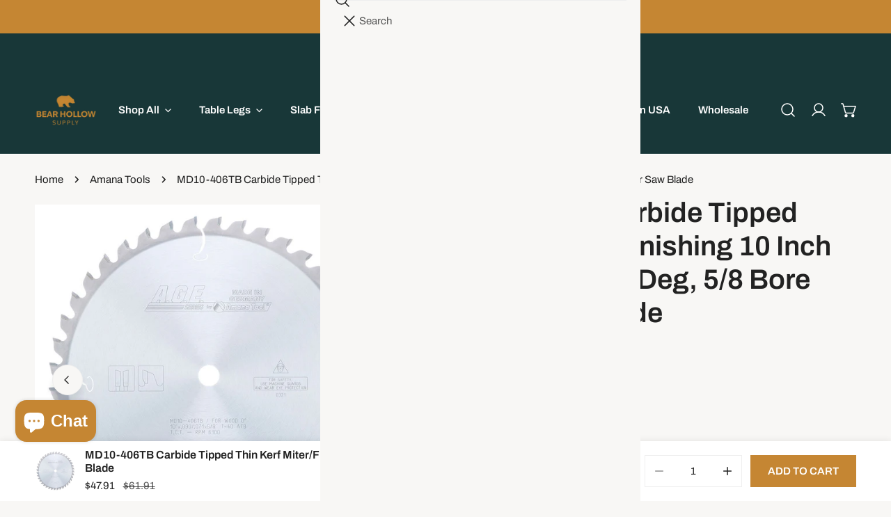

--- FILE ---
content_type: text/html; charset=utf-8
request_url: https://sapi.negate.io/script
body_size: -382
content:
UWYFievLiAsXsaukG4+k7QLEMF68/+miVFYyd6hO4we8pEIEhnwB7eJr5Mj25Q/ZEVNNbXNKZ7x7S2KKBYWZA+Y=

--- FILE ---
content_type: text/javascript; charset=utf-8
request_url: https://bearhollowsupply.com/products/md10-406tb-carbide-tipped-thin-kerf-miter-finishing-10-inch-dia-x-40t-atb-0-deg-5-8-bore-circular-saw-blade.js
body_size: 1141
content:
{"id":7658030301435,"title":"MD10-406TB Carbide Tipped Thin Kerf Miter\/Finishing 10 Inch Dia x 40T ATB, 0 Deg, 5\/8 Bore Circular Saw Blade","handle":"md10-406tb-carbide-tipped-thin-kerf-miter-finishing-10-inch-dia-x-40t-atb-0-deg-5-8-bore-circular-saw-blade","description":"\u003cmeta charset=\"utf-8\"\u003e\n\u003cdiv data-mce-fragment=\"1\" class=\"product-name\"\u003e\n\u003cdiv class=\"product-name\"\u003e\n\u003cdiv class=\"product-name\"\u003e\n\u003cdiv class=\"product-name\"\u003e\n\u003ch1 class=\"product_name_h\"\u003eMD10-406TB Carbide Tipped Thin Kerf Miter\/Finishing 10 Inch Dia x 40T ATB, 0 Deg, 5\/8 Bore Circular Saw Blade\u003c\/h1\u003e\n\u003c\/div\u003e\n\u003cdiv class=\"short-description\"\u003eThin Kerf Miter\/Finishing Saw Blades\u003c\/div\u003e\n\u003cdiv id=\"showdescc\"\u003e\n\u003cdiv class=\"description\"\u003e\n\u003cp\u003e\u003cstrong\u003eCut gap-free miters, every time.\u003c\/strong\u003e\u003c\/p\u003e\n\u003cp\u003eThese blades are designed for smooth crosscuts in a variety of materials from hardwoods, softwoods and sheet goods. Ideal for underpowered saws; thin kerf blades reduce waste in expensive materials and require less horsepower to operate.\u003c\/p\u003e\n\u003ctable class=\"tab-spec\" width=\"98%\"\u003e\n\u003ctbody\u003e\n\u003ctr class=\"spec_normal\"\u003e\n\u003ctd width=\"29%\"\u003e\n\u003ch2 class=\"title-spec\"\u003eTool No. MD10-406TB\u003c\/h2\u003e\n\u003ctable class=\"data-table-vert\" id=\"product-attribute-specs-table\" style=\"width: 570.891px;\"\u003e\n\u003ccolgroup\u003e \u003ccol\u003e \u003ccol\u003e \u003c\/colgroup\u003e\n\u003ctbody\u003e\n\u003ctr\u003e\n\u003cth class=\"label\" style=\"width: 71px;\"\u003e(D) Diameter\u003c\/th\u003e\n\u003ctd class=\"data\" style=\"width: 482.891px;\"\u003e10 (254mm)\u003c\/td\u003e\n\u003c\/tr\u003e\n\u003ctr\u003e\n\u003cth class=\"label\" style=\"width: 71px;\"\u003eTeeth\u003c\/th\u003e\n\u003ctd class=\"data\" style=\"width: 482.891px;\"\u003e40\u003c\/td\u003e\n\u003c\/tr\u003e\n\u003ctr\u003e\n\u003cth class=\"label\" style=\"width: 71px;\"\u003e(d) Bore\u003c\/th\u003e\n\u003ctd class=\"data\" style=\"width: 482.891px;\"\u003e5\/8\u003c\/td\u003e\n\u003c\/tr\u003e\n\u003ctr\u003e\n\u003cth class=\"label\" style=\"width: 71px;\"\u003eHook Angle\u003c\/th\u003e\n\u003ctd class=\"data\" style=\"width: 482.891px;\"\u003e0°\u003c\/td\u003e\n\u003c\/tr\u003e\n\u003ctr\u003e\n\u003cth class=\"label\" style=\"width: 71px;\"\u003eKerf (B)\u003c\/th\u003e\n\u003ctd class=\"data\" style=\"width: 482.891px;\"\u003e.090 (2.3mm)\u003c\/td\u003e\n\u003c\/tr\u003e\n\u003ctr\u003e\n\u003cth class=\"label\" style=\"width: 71px;\"\u003eMax RPM\u003c\/th\u003e\n\u003ctd class=\"data\" style=\"width: 482.891px;\"\u003e7,600\u003c\/td\u003e\n\u003c\/tr\u003e\n\u003ctr\u003e\n\u003cth class=\"label\" style=\"width: 71px;\"\u003eGrind\u003c\/th\u003e\n\u003ctd class=\"data\" style=\"width: 482.891px;\"\u003eATB\u003c\/td\u003e\n\u003c\/tr\u003e\n\u003ctr\u003e\n\u003cth class=\"label\" style=\"width: 71px;\"\u003ePlate (C)\u003c\/th\u003e\n\u003ctd class=\"data\" style=\"width: 482.891px;\"\u003e.071 (1.8mm)\u003c\/td\u003e\n\u003c\/tr\u003e\n\u003c\/tbody\u003e\n\u003c\/table\u003e\n\u003cdiv\u003e\n\u003cdiv\u003e\n\u003cbr\u003e\n\u003cdiv\u003e\u003cbr\u003e\u003c\/div\u003e\n\u003c\/div\u003e\n\u003c\/div\u003e\n\u003c\/td\u003e\n\u003ctd\u003e\u003cbr\u003e\u003c\/td\u003e\n\u003c\/tr\u003e\n\u003c\/tbody\u003e\n\u003c\/table\u003e\n\u003c\/div\u003e\n\u003c\/div\u003e\n\u003cdiv class=\"where_bl_resp\"\u003e\n\u003cdiv\u003e\u003cbr\u003e\u003c\/div\u003e\n\u003c\/div\u003e\n\u003c\/div\u003e\n\u003c\/div\u003e\n\u003c\/div\u003e\n\u003cdiv data-mce-fragment=\"1\" id=\"showdescc\"\u003e\u003c\/div\u003e\n\u003cmeta charset=\"utf-8\"\u003e\n\u003cdiv data-mce-fragment=\"1\" class=\"product-name\"\u003e\n\u003cdiv class=\"product-name\"\u003e\n\u003ch1 class=\"product_name_h\"\u003e\u003c\/h1\u003e\n\u003c\/div\u003e\n\u003cdiv id=\"showdescc\"\u003e\u003c\/div\u003e\n\u003c\/div\u003e\n\u003cdiv data-mce-fragment=\"1\" id=\"showdescc\"\u003e\u003c\/div\u003e","published_at":"2022-04-13T13:43:29-04:00","created_at":"2022-04-13T13:41:10-04:00","vendor":"Amana","type":"","tags":["sale items","Saw Blade"],"price":4791,"price_min":4791,"price_max":4791,"available":true,"price_varies":false,"compare_at_price":6191,"compare_at_price_min":6191,"compare_at_price_max":6191,"compare_at_price_varies":false,"variants":[{"id":42902203138299,"title":"Default Title","option1":"Default Title","option2":null,"option3":null,"sku":"MD10-406TB","requires_shipping":true,"taxable":true,"featured_image":null,"available":true,"name":"MD10-406TB Carbide Tipped Thin Kerf Miter\/Finishing 10 Inch Dia x 40T ATB, 0 Deg, 5\/8 Bore Circular Saw Blade","public_title":null,"options":["Default Title"],"price":4791,"weight":907,"compare_at_price":6191,"inventory_management":"shopify","barcode":"738685104064","requires_selling_plan":false,"selling_plan_allocations":[]}],"images":["\/\/cdn.shopify.com\/s\/files\/1\/0118\/9160\/5604\/products\/md10-406tb.jpg?v=1649871715","\/\/cdn.shopify.com\/s\/files\/1\/0118\/9160\/5604\/products\/md10-406tb-b.jpg?v=1649871716"],"featured_image":"\/\/cdn.shopify.com\/s\/files\/1\/0118\/9160\/5604\/products\/md10-406tb.jpg?v=1649871715","options":[{"name":"Title","position":1,"values":["Default Title"]}],"url":"\/products\/md10-406tb-carbide-tipped-thin-kerf-miter-finishing-10-inch-dia-x-40t-atb-0-deg-5-8-bore-circular-saw-blade","media":[{"alt":null,"id":29724073361659,"position":1,"preview_image":{"aspect_ratio":1.0,"height":900,"width":900,"src":"https:\/\/cdn.shopify.com\/s\/files\/1\/0118\/9160\/5604\/products\/md10-406tb.jpg?v=1649871715"},"aspect_ratio":1.0,"height":900,"media_type":"image","src":"https:\/\/cdn.shopify.com\/s\/files\/1\/0118\/9160\/5604\/products\/md10-406tb.jpg?v=1649871715","width":900},{"alt":null,"id":29724073394427,"position":2,"preview_image":{"aspect_ratio":1.0,"height":900,"width":900,"src":"https:\/\/cdn.shopify.com\/s\/files\/1\/0118\/9160\/5604\/products\/md10-406tb-b.jpg?v=1649871716"},"aspect_ratio":1.0,"height":900,"media_type":"image","src":"https:\/\/cdn.shopify.com\/s\/files\/1\/0118\/9160\/5604\/products\/md10-406tb-b.jpg?v=1649871716","width":900}],"requires_selling_plan":false,"selling_plan_groups":[]}